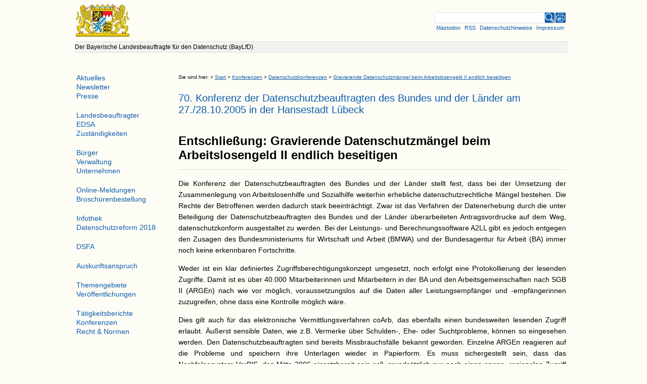

--- FILE ---
content_type: text/html
request_url: https://www.datenschutz-bayern.de/dsbk-ent/DSK_70-ALGII.html
body_size: 6270
content:
<!DOCTYPE html>
<html lang="de">
  <head>
    <!-- Der Bayerische Landesbeauftragte fuer den Datenschutz -->
    <!-- no javascript, no cookies, no database, no CMS :: oli -->
    <meta charset="utf-8" />
    <meta content="#FDFDF6" name="theme-color" />
    <meta content="IE=edge" http-equiv="X-UA-Compatible" />
    <meta content="de" name="language" />
    <meta content="width=device-width, initial-scale=1, minimum-scale=1" name="viewport" />
    <meta content="Entschlie&szlig;ung: Gravierende Datenschutzm&auml;ngel beim Arbeitslosengeld II endlich beseitigen " lang="de" name="description" />
    <meta content="True" name="HandheldFriendly" />
    <title>BayLfD: Entschlie&szlig;ung: Gravierende Datenschutzm&auml;ngel beim Arbeitslosengeld II endlich beseitigen </title>
    <link href="../rss/datenschutzreform2018.xml" rel="alternate" title="Datenschutzreform 2018" type="application/rss+xml" />
    <link href="../rss/pressemeldung.xml" rel="alternate" title="Pressemitteilungen als RSS-Feed" type="application/rss+xml" />
    <link href="../rss/inhalte.xml" rel="alternate" title="Neue Inhalte als RSS-Feed" type="application/rss+xml" />
    <link href="../dsb_style.css?v20250104" media="screen" rel="stylesheet" type="text/css" />
    <link href="../dsb_print.css" media="print" rel="stylesheet" type="text/css" />
    <link href="/favicon.ico" rel="shortcut icon" type="image/x-icon" />
    <!--[if lt IE 9]> <link rel="stylesheet" type="text/css" href="../dsb_ie7.css"> <![endif]-->
    <!--[if gte IE 9]> <link rel="stylesheet" type="text/css" href="../dsb_ie9.css"> <![endif]-->
  </head>
  <body><a class="ie7only" href="../sitemap.html">&equiv; Sitemap</a><div class="wrapper">
      <form action="../search" id="dummy" method="GET" name="suche"><input id="main-nav-check" type="checkbox" /><div class="container-burger">
          <div id="header">
            <label class="toggle2" for="main-nav-check" onclick="" title="Menu">&#x2630;<img alt="BayLfD" class="burger" src="../pics/baylfd-rotated.png" /></label><a href="/"><img alt="Bayerisches Staatswappen" class="logo2" src="../pics/logo.gif" title="Startseite" /></a><div class="link">
              <div id="search_fixed">
                <div class="search_fixedrow">
                  <div class="search_container">
                    <div id="search_text"><input id="comTxtSearch" maxlength="100" name="q" type="text" /></div>
                    <div class="button" id="bigsearch"><input alt="Suche" id="submit" src="../pics/lupe.svg" type="image" /></div>
                    <div class="button" id="smallsearch"><a href="../search/" id="smallsearch"><img alt="Suche" class="search_button" src="../pics/lupe.svg" title="Suche" /></a></div>
                    <div class="button" id="smallmastodon"><a href="/mastodon/" id="smallmastodon"><img alt="Mastodon" class="search_button" src="/pics/mastodon.svg" title="Mastodon" /></a></div>
                    <div class="button"><a href="../print/dsbk-ent/DSK_70-ALGII.html" id="print" target="_blank"><img alt="Drucken" class="search_button" src="../pics/print.svg" title="Drucken" /></a></div>
                  </div>
                </div>
                <div class="search_fixedrow">
                  <div class="button" id="buttonleft2"><a class="link_to_mastodon" href="/mastodon/">Mastodon</a></div>
                  <div class="button" id="buttonleft"><a class="link_to_rss" href="../static/rss.html">RSS</a></div>
                  <div class="button" id="buttoncenter"><a class="link_to_odsp" href="../datenschutzhinweise/">Datenschutzhinweise</a></div>
                  <div class="button" id="buttonright"><a class="link_to_impressum" href="../vorstell/impressum.html">Impressum</a></div>
                </div>
              </div>
            </div>
          </div>
          <div class="sitenav">Der Bayerische Landesbeauftragte f&uuml;r den Datenschutz (BayLfD)</div>
          <div class="page-content">
            <p class="breadcrumbs"><span>Sie sind hier: </span> &gt; <a href="/">Start</a> &gt; <a href="../inhalte/dsk_ent_t.htm">Konferenzen</a> &gt; <a href="../inhalte/dsk_ent_t.htm">Datenschutzkonferenzen</a> &gt; <a href="../dsbk-ent/DSK_70-ALGII.html">Gravierende Datenschutzm&auml;ngel beim Arbeitslosengeld II endlich beseitigen </a></p>
            <p class="dsb_head">Der Bayerische Landesbeauftragte f&uuml;r den Datenschutz; Stand: 28.10.2005</p>
            <h2 class="dsk">70. Konferenz der Datenschutzbeauftragten des Bundes und der L&auml;nder am 27./28.10.2005 in der Hansestadt L&uuml;beck</h2>
            <br />
            <h1 class="dsk">Entschlie&szlig;ung: Gravierende Datenschutzm&auml;ngel beim Arbeitslosengeld II endlich beseitigen </h1>
            <p>Die Konferenz der Datenschutzbeauftragten des Bundes und der L&auml;nder stellt fest, dass bei der Umsetzung der Zusammenlegung von Arbeitslosenhilfe und Sozialhilfe weiterhin erhebliche datenschutzrechtliche M&auml;ngel bestehen. Die Rechte der Betroffenen werden dadurch stark beeintr&auml;chtigt. Zwar ist das Verfahren der Datenerhebung durch die unter Beteiligung der Datenschutzbeauftragten des Bundes und der L&auml;nder &uuml;berarbeiteten Antragsvordrucke auf dem Weg, datenschutzkonform ausgestaltet zu werden. Bei der Leistungs- und Berechnungssoftware A2LL gibt es jedoch entgegen den Zusagen des Bundesministeriums f&uuml;r Wirtschaft und Arbeit (BMWA) und der Bundesagentur f&uuml;r Arbeit (BA) immer noch keine erkennbaren Fortschritte.</p>
            <p>Weder ist ein klar definiertes Zugriffsberechtigungskonzept umgesetzt, noch erfolgt eine Protokollierung der lesenden Zugriffe. Damit ist es &uuml;ber 40.000 Mitarbeiterinnen und Mitarbeitern in der BA und den Arbeitsgemeinschaften nach SGB II (ARGEn) nach wie vor m&ouml;glich, voraussetzungslos auf die Daten aller Leistungsempf&auml;nger und -empf&auml;ngerinnen zuzugreifen, ohne dass eine Kontrolle m&ouml;glich w&auml;re.</p>
            <p>Dies gilt auch f&uuml;r das elektronische Vermittlungsverfahren coArb, das ebenfalls einen bundesweiten lesenden Zugriff erlaubt. &Auml;u&szlig;erst sensible Daten, wie z.B. Vermerke &uuml;ber Schulden-, Ehe- oder Suchtprobleme, k&ouml;nnen so eingesehen werden. Den Datenschutzbeauftragten sind bereits Missbrauchsf&auml;lle bekannt geworden. Einzelne ARGEn reagieren auf die Probleme und speichern ihre Unterlagen wieder in Papierform. Es muss sichergestellt sein, dass das Nachfolgesystem VerBIS, das Mitte 2006 einsatzbereit sein soll, grunds&auml;tzlich nur noch einen engen, regionalen Zugriff zul&auml;sst und ein detailliertes Berechtigungs- und L&ouml;schungskonzept beinhaltet. Der Datenschutz muss auch bei der Migration der Daten aus coArb in VerBIS beachtet werden.</p>
            <p>Mit Unterst&uuml;tzung der Datenschutzbeauftragten des Bundes und der L&auml;nder hat die BA den Antragsvordruck und die Zusatzbl&auml;tter &uuml;berarbeitet. Soweit die Betroffenen auch die erg&auml;nzenden neuen Ausf&uuml;llhinweise erhalten, wird ihnen ein datenschutzgerechtes Ausf&uuml;llen der Unterlagen erm&ouml;glicht und damit eine Erhebung von nicht erforderlichen Daten vermieden. Doch ist immer noch festzustellen, dass die bisherigen Ausf&uuml;llhinweise nicht &uuml;berall verf&uuml;gbar sind. Es ist daher zu gew&auml;hrleisten, dass allen Betroffenen nicht nur baldm&ouml;glichst die neuen Antragsvordrucke, sondern diese gemeinsam mit den Ausf&uuml;llhinweisen ausgeh&auml;ndigt werden (&quot;Paketl&ouml;sung&quot;).</p>
            <p>Es handelt sich bei den ARGEn um eigenverantwortliche Daten verarbeitende Stellen, die uneingeschr&auml;nkt der Kontrolle der Landesbeauftragten f&uuml;r Datenschutz unterliegen. Dies haben die Bundesanstalt und die ARGEn zu akzeptieren. Es ist nicht hinnehmbar, dass &uuml;ber die Verweigerung einer Datenschutzkontrolle rechtsfreie R&auml;ume entstehen und damit in unzumutbarer Weise in die Rechte der Betroffenen eingegriffen wird.</p>
            <p>Die Datenschutzbeauftragten des Bundes und der L&auml;nder fordern die BA und die sonstigen verantwortlichen Stellen auf Bundes- und L&auml;nderebene auf, selbst und im Rahmen ihrer Rechtsaufsicht die Datenschutzmissst&auml;nde beim Arbeitslosengeld II zu beseitigen. F&uuml;r den Fall einer v&ouml;lligen Neugestaltung des Systems A2LL wegen der offenbar nicht zu beseitigenden Defizite erwarten die Datenschutzbeauftragten ihre zeitnahe Beteiligung. Es ist sicherzustellen, dass die datenschutzrechtlichen Vorgaben, wie die Protokollierung der lesenden Zugriffe und ein klar definiertes Zugriffsberechtigungs- und L&ouml;schungskonzept, ausreichend ber&uuml;cksichtigt werden, um den Schutz des informationellen Selbstbestimmungsrechts zu gew&auml;hrleisten.</p>
          </div>
          <div id="menu">
            <label class="toogle" for="main-nav-check" onclick title="close">&times;</label>
            <ul>
              <li><a href="../aktuelles">Aktuelles</a><label class="toggle-sub" for="fof-aktuelles" onclick="">&#x25BA;</label><input class="sub-nav-check" id="fof-aktuelles" type="checkbox" /><ul class="sub-nav" id="fof-aktuelles-sub">
                  <li class="sub-heading">Aktuelles<label class="toggle" for="fof-aktuelles" onclick="" title="Back">&#x25BA;</label>
                  </li>
                  <li><a href="../nav/0501.html">Themen und Ereignisse</a></li>
                  <li><a href="../nav/0504.html">Offene Stellen</a></li>
                  <li><a href="../dyn/virtdsb.html">Schlagzeilen des virtuellen Datenschutzb&uuml;ros</a></li>
                  <li><a href="../inhalte/aenderung_t.htm">&Auml;nderungen</a></li>
                </ul>
              </li>
              <li><a href="../newsletter/" title="Newsletter &quot;Privacy in Bavaria&quot;">Newsletter</a><ul class="sub-nav" id="fof-newsletter-sub" style="left:-99999px;top:-99999px">
                  <li class="sub-heading">Newsletter<label class="toggle" for="fof-newsletter" onclick="" title="Back">&#x25BA;</label>
                  </li>
                  <li><a href="#">&nbsp;</a></li>
                </ul>
              </li>
              <li><a href="../presse">Presse</a><label class="toggle-sub" for="fof-presse" onclick="">&#x25BA;</label><input class="sub-nav-check" id="fof-presse" type="checkbox" /><ul class="sub-nav" id="fof-presse-sub">
                  <li class="sub-heading">Presse<label class="toggle" for="fof-presse" onclick="" title="Back">&#x25BA;</label>
                  </li>
                  <li><a href="../nav/0301.html">Pressemitteilungen</a></li>
                  <li><a href="../vorstell/pressemappe.html">Pressegalerie</a></li>
                  <li><a href="../nav/0305.html">Archiv</a></li>
                </ul>
              </li>
              <li class="menu-space"><a href="../dsb">Landesbeauftragter</a><label class="toggle-sub" for="fof-vorstellung" onclick="">&#x25BA;</label><input class="sub-nav-check" id="fof-vorstellung" type="checkbox" /><ul class="sub-nav" id="fof-vorstellung-sub">
                  <li class="sub-heading">Landesbeauftragter<label class="toggle" for="fof-vorstellung" onclick="" title="Back">&#x25BA;</label>
                  </li>
                  <li><a href="../vorstell/petri.html">Prof. Dr. Petri</a></li>
                  <li><a href="../vorstell/organigramm.html">Gesch&auml;ftsstelle</a></li>
                  <li><a href="../vorstell/impressum.html">Kontakt</a></li>
                </ul>
              </li>
              <li><a href="../edsa/index.html" title="Europ&auml;ischer Datenschutzausschuss (EDSA)">EDSA</a><ul class="sub-nav" id="fof-edsa-sub" style="left:-99999px;top:-99999px">
                  <li class="sub-heading">EDSA<label class="toggle" for="fof-edsa" onclick="" title="Back">&#x25BA;</label>
                  </li>
                  <li><a href="#">&nbsp;</a></li>
                </ul>
              </li>
              <li><a href="../zustaendigkeiten">Zust&auml;ndigkeiten</a><label class="toggle-sub" for="fof-zustaendigkeiten" onclick="">&#x25BA;</label><input class="sub-nav-check" id="fof-zustaendigkeiten" type="checkbox" /><ul class="sub-nav" id="fof-zustaendigkeiten-sub">
                  <li class="sub-heading">Zust&auml;ndigkeiten<label class="toggle" for="fof-zustaendigkeiten" onclick="" title="Back">&#x25BA;</label>
                  </li>
                  <li><a href="../infoquel/ds-inst/bayern.html">Bayern</a></li>
                  <li><a href="../infoquel/ds-inst/deutschland.html">Deutschland &ouml;ffentlicher Bereich</a></li>
                  <li><a href="../infoquel/ds-inst/sis.html">Speziell: Schengener Informationssystem</a></li>
                  <li><a href="../infoquel/ds-inst/deutschland-privat.html">Deutschland nicht-&ouml;ffentlicher Bereich</a></li>
                  <li><a href="../infoquel/ds-inst/europa.html">Europa</a></li>
                  <li><a href="../infoquel/ds-inst/ww.html">Weltweit</a></li>
                </ul>
              </li>
              <li class="menu-space"><a href="../buerger">B&uuml;rger</a><label class="toggle-sub" for="fof-buerger" onclick="">&#x25BA;</label><input class="sub-nav-check" id="fof-buerger" type="checkbox" /><ul class="sub-nav" id="fof-buerger-sub">
                  <li class="sub-heading">B&uuml;rger<label class="toggle" for="fof-buerger" onclick="" title="Back">&#x25BA;</label>
                  </li>
                  <li><a href="../docs/buerger/datenschutzrechte.html">Welche Datenschutzrechte haben Sie?</a></li>
                  <li><a href="../docs/buerger/selbstschutz.html">Selbstdatenschutz: Was k&ouml;nnen Sie tun?</a></li>
                  <li><a href="../docs/buerger/behoerdlicher_dsb.html">An wen k&ouml;nnen Sie sich bei der &ouml;ffentlichen Stelle selbst wenden?</a></li>
                  <li><a href="../docs/buerger/eingabe.html">Wie reichen Sie eine Beschwerde beim BayLfD ein?</a></li>
                  <li><a href="../static/rss.html">Wie k&ouml;nnen Sie sich zeitnah und automatisch &uuml;ber neue Inhalte dieses Webauftritts informieren lassen?</a></li>
                  <li><a href="#">&nbsp;</a></li>
                  <li class="sub-nav-empty"> Weitere Informationen unter Themengebiete und T&auml;tigkeitsberichte </li>
                </ul>
              </li>
              <li><a href="../verwaltung">Verwaltung</a><label class="toggle-sub" for="fof-verwaltung" onclick="">&#x25BA;</label><input class="sub-nav-check" id="fof-verwaltung" type="checkbox" /><ul class="sub-nav" id="fof-verwaltung-sub">
                  <li class="sub-heading">Verwaltung<label class="toggle" for="fof-verwaltung" onclick="" title="Back">&#x25BA;</label>
                  </li>
                  <li><a href="../docs/verwaltung/allgemein.html">Allgemeines</a></li>
                  <li><a href="../docs/verwaltung/baydsg_gueltigkeit.html">Unterliegen Sie den Bestimmungen der Datenschutz-Grundverordnung in Verbindung mit dem Bayerischen Datenschutzgesetz?</a></li>
                  <li><a href="../docs/verwaltung/baydsg_bestimmungen.html">Welche grundlegenden Regeln enth&auml;lt das neue Datenschutzrecht, die Sie als &ouml;ffentliche Stelle zu beachten haben? </a></li>
                  <li><a href="../docs/verwaltung/ansprechpartner.html">Gibt es Ansprechpartner bei Fragen zum Datenschutz?</a></li>
                  <li><a href="../docs/verwaltung/aufgaben_bdsb.html">Welche Aufgaben muss ein beh&ouml;rdlicher Datenschutzbeauftragter im Einzelnen erf&uuml;llen?</a></li>
                  <li><a href="../docs/verwaltung/informationen.html">Wo gibt es weitere Informationen, insbesondere f&uuml;r beh&ouml;rdliche Datenschutzbeauftragte?</a></li>
                  <li><a href="../static/rss.html">Wie k&ouml;nnen Sie sich zeitnah und automatisch &uuml;ber neue Inhalte dieses Webauftritts informieren lassen?</a></li>
                  <li><a href="#">&nbsp;</a></li>
                  <li class="sub-nav-empty"> Weitere Informationen unter Themengebiete und T&auml;tigkeitsberichte </li>
                </ul>
              </li>
              <li><a href="../unternehmen">Unternehmen</a><label class="toggle-sub" for="fof-unternehmen" onclick="">&#x25BA;</label><input class="sub-nav-check" id="fof-unternehmen" type="checkbox" /><ul class="sub-nav" id="fof-unternehmen-sub">
                  <li class="sub-heading">Unternehmen<label class="toggle" for="fof-unternehmen" onclick="" title="Back">&#x25BA;</label>
                  </li>
                  <li><a href="../docs/unternehmen/anfragen.html">Darf eine &ouml;ffentliche Stelle bei einem Unternehmen nach personenbezogenen Daten fragen?</a></li>
                  <li><a href="../docs/unternehmen/datenschutz.html">Wie gew&auml;hrleisten Sie den Datenschutz im Unternehmen?</a></li>
                  <li><a href="../docs/unternehmen/aufsicht.html">Wie finden Sie die zust&auml;ndige Aufsichtsbeh&ouml;rde f&uuml;r Ihr Unternehmen?</a></li>
                </ul>
              </li>
              <li class="menu-space"><a href="../service">Online-Meldungen</a><ul class="sub-nav" id="fof-service-sub" style="left:-99999px;top:-99999px">
                  <li class="sub-heading">Online-Meldungen<label class="toggle" for="fof-service" onclick="" title="Back">&#x25BA;</label>
                  </li>
                  <li><a href="../nav/1601.html">Online-Meldungen</a></li>
                </ul>
              </li>
              <li><a href="../service/order.html">Brosch&uuml;renbestellung</a><ul class="sub-nav" id="fof-bestellung-sub" style="left:-99999px;top:-99999px">
                  <li class="sub-heading">Brosch&uuml;renbestellung<label class="toggle" for="fof-bestellung" onclick="" title="Back">&#x25BA;</label>
                  </li>
                  <li><a href="#">&nbsp;</a></li>
                </ul>
              </li>
              <li class="menu-space"><a href="../infothek">Infothek</a><ul class="sub-nav" id="fof-infothek-sub" style="left:-99999px;top:-99999px">
                  <li class="sub-heading">Infothek<label class="toggle" for="fof-infothek" onclick="" title="Back">&#x25BA;</label>
                  </li>
                  <li><a href="../nav/2401.html">Infothek</a></li>
                </ul>
              </li>
              <li><a href="../datenschutzreform2018">Datenschutzreform 2018</a><ul class="sub-nav" id="fof-datenschutzreform-sub" style="left:-99999px;top:-99999px">
                  <li class="sub-heading">Datenschutzreform 2018<label class="toggle" for="fof-datenschutzreform" onclick="" title="Back">&#x25BA;</label>
                  </li>
                  <li><a href="../nav/1401.html">Datenschutzreform 2018</a></li>
                </ul>
              </li>
              <li class="menu-space"><a href="../dsfa" title="Datenschutz-Folgenabsch&auml;tzung (DSFA)">DSFA</a><ul class="sub-nav" id="fof-dsfa-sub" style="left:-99999px;top:-99999px">
                  <li class="sub-heading">DSFA<label class="toggle" for="fof-dsfa" onclick="" title="Back">&#x25BA;</label>
                  </li>
                  <li><a href="../nav/1801.html">DSFA</a></li>
                </ul>
              </li>
              <li class="menu-space"><a href="../auskunftsrecht">Auskunftsanspruch</a><ul class="sub-nav" id="fof-auskunftsrecht-sub" style="left:-99999px;top:-99999px">
                  <li class="sub-heading">Auskunftsanspruch<label class="toggle" for="fof-auskunftsrecht" onclick="" title="Back">&#x25BA;</label>
                  </li>
                  <li><a href="../nav/1301.html">Auskunftsanspruch</a></li>
                </ul>
              </li>
              <li class="menu-space"><a href="../themen">Themengebiete</a><label class="toggle-sub" for="fof-themen" onclick="">&#x25BA;</label><input class="sub-nav-check" id="fof-themen" type="checkbox" /><ul class="sub-nav" id="fof-themen-sub">
                  <li class="sub-heading">Themengebiete<label class="toggle" for="fof-themen" onclick="" title="Back">&#x25BA;</label>
                  </li>
                  <li><a href="../nav/0701.html">Allgemeines</a></li>
                  <li><a href="../cyberabwehr">Cybersicherheit</a></li>
                  <li><a href="../0/dsa.html">Forschungsdatenzugang</a></li>
                  <li><a href="../nav/0702.html">Gesundheitswesen</a></li>
                  <li><a href="../nav/0705.html">Justiz</a></li>
                  <li><a href="../nav/0706.html">Kommunales</a></li>
                  <li><a href="../nav/0709.html">Personalwesen</a></li>
                  <li><a href="../nav/0710.html">Polizei</a></li>
                  <li><a href="../infoquel/ds-inst/sis.html">Schengener Informationssystem</a></li>
                  <li><a href="../nav/0712.html">Sozialwesen</a></li>
                  <li><a href="../nav/0713.html">Statistik</a></li>
                  <li><a href="../nav/0714.html">Steuer- und Finanzverwaltung</a></li>
                  <li><a href="../nav/0715.html">Technik und Organisation</a></li>
                  <li><a href="../nav/0717.html">Verfassungsschutz</a></li>
                  <li><a href="../nav/0718.html">Wirtschaft und Verkehr</a></li>
                </ul>
              </li>
              <li><a href="../info">Ver&ouml;ffentlichungen</a><ul class="sub-nav" id="fof-info-sub" style="left:-99999px;top:-99999px">
                  <li class="sub-heading">Ver&ouml;ffentlichungen<label class="toggle" for="fof-info" onclick="" title="Back">&#x25BA;</label>
                  </li>
                  <li><a href="#">B&uuml;cher</a></li>
                  <li><a href="../datenschutzreform2018/wegweiser.pdf">Meine Daten, die Verwaltung und ich - Wegweiser durch die Welt der Datenschutz-Grundverordnung f&uuml;r bayerische B&uuml;rgerinnen und B&uuml;rger</a></li>
                  <li><a href="../3/auskunftsrecht.pdf">Das allgemeine Recht auf Auskunft im Bayerischen Datenschutzgesetz - Erl&auml;uterungen und Materialien</a></li>
                  <li><a href="#">Brosch&uuml;ren</a></li>
                  <li><a href="../0/Broschuere_Krankenhaus.pdf">Datenschutz im Krankenhaus</a></li>
                  <li><a href="../0/Broschuere_Polizei.pdf">Datenschutz bei der Polizei</a></li>
                  <li><a href="#">Mustervordrucke</a></li>
                  <li><a href="../3/geburtsanzeigen.html">Musterformular: Einwilligung in die Weitergabe von personenbezogenen Daten anl&auml;sslich der Geburt eines Kindes</a></li>
                  <li><a href="#">Orientierungs- und Praxishilfen</a></li>
                  <li><a href="../technik/orient/anb-ext-partner.html">Anbindung externer Partner an Krankenh&auml;user zum Austausch patientenbezogener medizinischer Daten</a></li>
                  <li><a href="../technik/orient/oh_auftragsverarbeitung.pdf">Auftragsverarbeitung</a></li>
                  <li><a href="../technik/orient/outsourcing.pdf">Leitfaden zum Outsourcing kommunaler IT</a></li>
                  <li><a href="../technik/orient/oh_biometrie-authentisierung.html">Biometrische Authentisierung - M&ouml;glichkeiten und Grenzen </a></li>
                  <li><a href="../technik/orient/telefax.htm">Datensicherheit beim Telefax-Dienst</a></li>
                  <li><a href="../technik/orient/oh-kis-1.pdf">Krankenhausinformationssysteme (1. Fassung)</a></li>
                  <li><a href="../technik/orient/oh-kis.pdf">Krankenhausinformationssysteme (2. Fassung)</a></li>
                  <li><a href="../2/kh_leitfaden_datenschutzmanagement.pdf">Leitfaden: Anforderungen an das Datenschutzmanagement in bayerischen &ouml;ffentlichen und privaten Krankenh&auml;usern</a></li>
                  <li><a href="../technik/orient/pwreg.htm">Passwortvergabe, -wahl und -verwaltung </a></li>
                </ul>
              </li>
              <li class="menu-space"><a href="../inhalte/taetig_t.htm">T&auml;tigkeitsberichte</a><label class="toggle-sub" for="fof-tbs" onclick="">&#x25BA;</label><input class="sub-nav-check" id="fof-tbs" type="checkbox" /><ul class="sub-nav" id="fof-tbs-sub">
                  <li class="sub-heading">T&auml;tigkeitsberichte<label class="toggle" for="fof-tbs" onclick="" title="Back">&#x25BA;</label>
                  </li>
                  <li><a href="../inhalte/taetig_t.htm">&Uuml;bersicht</a></li>
                  <li><a href="#">&nbsp;</a></li>
                  <li><a href="../tbs/tb34.html">34. TB 2024</a></li>
                  <li><a href="../tbs/tb33.html">33. TB 2023</a></li>
                  <li><a href="../tbs/tb32.html">32. TB 2022</a></li>
                  <li><a href="../tbs/tb31.html">31. TB 2021</a></li>
                  <li><a href="../tbs/tb30.html">30. TB 2020</a></li>
                  <li><a href="../tbs/tb29.html">29. TB 2019</a></li>
                  <li><a href="../tbs/tb28.html">28. TB 2018</a></li>
                  <li><a href="../tbs/tb27.html">27. TB 2016</a></li>
                  <li><a href="../tbs/tb26.html">26. TB 2014</a></li>
                  <li><a href="../tbs/tb25.html">25. TB 2012</a></li>
                  <li><a href="../tbs/tb24.html">24. TB 2010</a></li>
                  <li><a href="../tbs/tb23.html">23. TB 2008</a></li>
                  <li><a href="../tbs/tb22.html">22. TB 2006</a></li>
                  <li><a href="../tbs/tb21.html">21. TB 2004</a></li>
                  <li><a href="../tbs/tb20.html">20. TB 2002</a></li>
                  <li><a href="../tbs/tb19.html">19. TB 2000</a></li>
                  <li><a href="../tbs/tb18.html">18. TB 1998</a></li>
                  <li><a href="#">&nbsp;</a></li>
                  <li>
                    <table class="index">
                      <caption class="sub-nav-empty">Stichwortverzeichnis</caption>
                      <tr class="index">
                        <td class="index"><a class="index2" href="../tbs/index/a.html">A</a></td>
                        <td class="index"><a class="index2" href="../tbs/index/b.html">B</a></td>
                        <td class="index"><a class="index2" href="../tbs/index/c.html">C</a></td>
                        <td class="index"><a class="index2" href="../tbs/index/d.html">D</a></td>
                        <td class="index"><a class="index2" href="../tbs/index/e.html">E</a></td>
                        <td class="index"><a class="index2" href="../tbs/index/f.html">F</a></td>
                      </tr>
                      <tr class="index">
                        <td class="index"><a class="index2" href="../tbs/index/g.html">G</a></td>
                        <td class="index"><a class="index2" href="../tbs/index/h.html">H</a></td>
                        <td class="index"><a class="index2" href="../tbs/index/i.html">I</a></td>
                        <td class="index"><a class="index2" href="../tbs/index/j.html">J</a></td>
                        <td class="index"><a class="index2" href="../tbs/index/k.html">K</a></td>
                        <td class="index"><a class="index2" href="../tbs/index/l.html">L</a></td>
                      </tr>
                      <tr class="index">
                        <td class="index"><a class="index2" href="../tbs/index/m.html">M</a></td>
                        <td class="index"><a class="index2" href="../tbs/index/n.html">N</a></td>
                        <td class="index"><a class="index2" href="../tbs/index/o.html">O</a></td>
                        <td class="index"><a class="index2" href="../tbs/index/p.html">P</a></td>
                        <td class="index"><a class="index2" href="../tbs/index/q.html">Q</a></td>
                        <td class="index"><a class="index2" href="../tbs/index/r.html">R</a></td>
                      </tr>
                      <tr class="index">
                        <td class="index"><a class="index2" href="../tbs/index/s.html">S</a></td>
                        <td class="index"><a class="index2" href="../tbs/index/t.html">T</a></td>
                        <td class="index"><a class="index2" href="../tbs/index/u.html">U</a></td>
                        <td class="index"><a class="index2" href="../tbs/index/v.html">V</a></td>
                        <td class="index"><a class="index2" href="../tbs/index/w.html">W</a></td>
                        <td class="index"><a class="index2" href="../tbs/index/z.html">Z</a></td>
                      </tr>
                    </table>
                  </li>
                </ul>
              </li>
              <li><a href="../inhalte/dsk_ent_t.htm">Konferenzen</a><ul class="sub-nav" id="fof-dsk-sub" style="left:-99999px;top:-99999px">
                  <li class="sub-heading">Konferenzen<label class="toggle" for="fof-dsk" onclick="" title="Back">&#x25BA;</label>
                  </li>
                  <li><a href="../inhalte/dsk_ent_t.htm">Datenschutzkonferenzen</a></li>
                  <li><a href="../nav/1109.html">Archiv</a></li>
                </ul>
              </li>
              <li><a href="../recht">Recht &amp; Normen</a><ul class="sub-nav" id="fof-recht-sub" style="left:-99999px;top:-99999px">
                  <li class="sub-heading">Recht &amp; Normen<label class="toggle" for="fof-recht" onclick="" title="Back">&#x25BA;</label>
                  </li>
                  <li><a href="#">&nbsp;</a></li>
                </ul>
              </li>
              <li style="display:none"><a href="../corona">Corona-Pandemie</a><ul class="sub-nav" id="fof-corona-sub" style="left:-99999px;top:-99999px">
                  <li class="sub-heading">Corona-Pandemie<label class="toggle" for="fof-corona" onclick="" title="Back">&#x25BA;</label>
                  </li>
                  <li><a href="../nav/2001.html">Corona-Pandemie</a></li>
                </ul>
              </li>
              <li style="display:none"><a href="../exchange">Exchange-Schwachstellen</a><ul class="sub-nav" id="fof-exchange-sub" style="left:-99999px;top:-99999px">
                  <li class="sub-heading">Exchange-Schwachstellen<label class="toggle" for="fof-exchange" onclick="" title="Back">&#x25BA;</label>
                  </li>
                  <li><a href="../nav/2002.html">Exchange-Schwachstellen</a></li>
                </ul>
              </li>
              <li style="display:none"><a href="../datenschutzhinweise">Datenschutzhinweise</a><ul class="sub-nav" id="fof-datenschutzhinweise-sub" style="left:-99999px;top:-99999px">
                  <li class="sub-heading">Datenschutzhinweise<label class="toggle" for="fof-datenschutzhinweise" onclick="" title="Back">&#x25BA;</label>
                  </li>
                  <li><a href="../nav/1501.html">Datenschutzhinweise</a></li>
                </ul>
              </li>
              <li style="display:none"><a href="../search">Suche</a><ul class="sub-nav" id="fof-search-sub" style="left:-99999px;top:-99999px">
                  <li class="sub-heading">Suche<label class="toggle" for="fof-search" onclick="" title="Back">&#x25BA;</label>
                  </li>
                  <li><a href="../nav/1701.html">Suche</a></li>
                </ul>
              </li>
            </ul>
          </div>
        </div>
      </form>
    </div>
  </body>
</html>

--- FILE ---
content_type: image/svg+xml
request_url: https://www.datenschutz-bayern.de/pics/print.svg
body_size: 3189
content:
<svg xmlns="http://www.w3.org/2000/svg" xmlns:xlink="http://www.w3.org/1999/xlink" version="1.1" style="enable-background:new 0 0 512 512;" xml:space="preserve" width="600" height="600"><rect id="backgroundrect" width="100%" height="100%" x="0" y="0" fill="none" stroke="none" class="" style=""/>




















<g class="currentLayer" style=""><title>Layer 1</title><g id="svg_1" class="" fill="#ffffff" fill-opacity="1">
	<g id="svg_2" fill="#ffffff" fill-opacity="1">
		<rect x="162.13299560546875" y="435.20001220703125" width="179.1999969482422" height="25.600000381469727" id="svg_3" fill="#ffffff" fill-opacity="1"/>
	</g>
</g><g id="svg_4" class="" fill="#ffffff" fill-opacity="1">
	<g id="svg_5" fill="#ffffff" fill-opacity="1">
		<rect x="162.13299560546875" y="384" width="179.1999969482422" height="25.600000381469727" id="svg_6" fill="#ffffff" fill-opacity="1"/>
	</g>
</g><g id="svg_7" class="" fill="#ffffff" fill-opacity="1">
	<g id="svg_8" fill="#ffffff" fill-opacity="1">
		<rect x="162.13299560546875" y="332.79998779296875" width="179.1999969482422" height="25.600000381469727" id="svg_9" fill="#ffffff" fill-opacity="1"/>
	</g>
</g><g id="svg_10" class="" stroke="#ffffff" stroke-opacity="1" fill="#ffffff" fill-opacity="1">
	<g id="svg_11" stroke="#ffffff" stroke-opacity="1" fill="#ffffff" fill-opacity="1">
		<path d="M507.01212005615236,170.4242401123047 h-68.267 V42.42424011230469 h-281.6 v128 H97.41212005615235 C69.18412005615235,170.4242401123047 46.212120056152344,193.3962401123047 46.212120056152344,221.62424011230468 v179.2 c0,28.228 22.972,51.2 51.2,51.2 h59.733 V554.4242401123047 h281.6 V452.0242401123047 H507.01212005615236 c28.237,0 51.2,-22.972 51.2,-51.2 V221.62424011230468 C558.2121200561523,193.3962401123047 535.2491200561524,170.4242401123047 507.01212005615236,170.4242401123047 zM182.74512005615233,68.02424011230468 h230.4 V170.4242401123047 h-230.4 V68.02424011230468 zM413.14512005615234,528.8242401123047 h-230.4 V324.0242401123047 h230.4 V528.8242401123047 zM532.6121200561523,400.82424011230466 c0,14.14 -11.46,25.6 -25.6,25.6 h-68.267 V324.0242401123047 H468.6121200561523 c7.074,0 12.8,-5.726 12.8,-12.8 c0,-7.074 -5.726,-12.8 -12.8,-12.8 H135.81212005615234 c-7.074,0 -12.8,5.726 -12.8,12.8 c0,7.074 5.726,12.8 12.8,12.8 h21.333 V426.4242401123047 H97.41212005615235 c-14.14,0 -25.6,-11.46 -25.6,-25.6 V221.62424011230468 c0,-14.14 11.46,-25.6 25.6,-25.6 h409.6 c14.14,0 25.6,11.46 25.6,25.6 V400.82424011230466 z" id="svg_12" stroke="#ffffff" stroke-opacity="1" fill="#ffffff" fill-opacity="1"/>
	</g>
</g><g id="svg_13" class="" fill="#ffffff" fill-opacity="1">
	<g id="svg_14" fill="#ffffff" fill-opacity="1">
		<path d="M422.4,179.2H320c-7.074,0-12.8,5.726-12.8,12.8s5.726,12.8,12.8,12.8h102.4c7.074,0,12.8-5.726,12.8-12.8    S429.474,179.2,422.4,179.2z" id="svg_15" fill="#ffffff" fill-opacity="1"/>
	</g>
</g><g id="svg_16">
</g><g id="svg_17">
</g><g id="svg_18">
</g><g id="svg_19">
</g><g id="svg_20">
</g><g id="svg_21">
</g><g id="svg_22">
</g><g id="svg_23">
</g><g id="svg_24">
</g><g id="svg_25">
</g><g id="svg_26">
</g><g id="svg_27">
</g><g id="svg_28">
</g><g id="svg_29">
</g><g id="svg_30">
</g></g></svg>